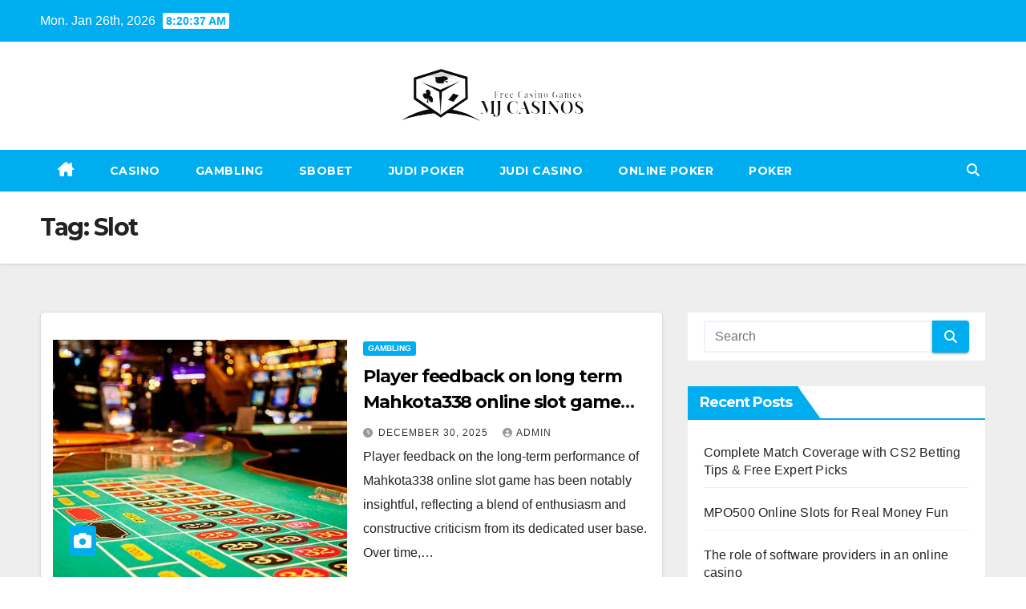

--- FILE ---
content_type: text/html; charset=UTF-8
request_url: https://mjcasinos.com/tag/slot/
body_size: 10529
content:
<!DOCTYPE html>
<html lang="en-US">
<head>
<meta charset="UTF-8">
<meta name="viewport" content="width=device-width, initial-scale=1">
<link rel="profile" href="https://gmpg.org/xfn/11">
<title>Slot &#8211; MJ Casinos</title>
<meta name='robots' content='max-image-preview:large' />
<link rel='dns-prefetch' href='//fonts.googleapis.com' />
<link rel="alternate" type="application/rss+xml" title="MJ Casinos &raquo; Feed" href="https://mjcasinos.com/feed/" />
<link rel="alternate" type="application/rss+xml" title="MJ Casinos &raquo; Slot Tag Feed" href="https://mjcasinos.com/tag/slot/feed/" />
<style id='wp-img-auto-sizes-contain-inline-css'>
img:is([sizes=auto i],[sizes^="auto," i]){contain-intrinsic-size:3000px 1500px}
/*# sourceURL=wp-img-auto-sizes-contain-inline-css */
</style>

<style id='wp-emoji-styles-inline-css'>

	img.wp-smiley, img.emoji {
		display: inline !important;
		border: none !important;
		box-shadow: none !important;
		height: 1em !important;
		width: 1em !important;
		margin: 0 0.07em !important;
		vertical-align: -0.1em !important;
		background: none !important;
		padding: 0 !important;
	}
/*# sourceURL=wp-emoji-styles-inline-css */
</style>
<link rel='stylesheet' id='wp-block-library-css' href='https://mjcasinos.com/wp-includes/css/dist/block-library/style.min.css?ver=6.9' media='all' />
<style id='global-styles-inline-css'>
:root{--wp--preset--aspect-ratio--square: 1;--wp--preset--aspect-ratio--4-3: 4/3;--wp--preset--aspect-ratio--3-4: 3/4;--wp--preset--aspect-ratio--3-2: 3/2;--wp--preset--aspect-ratio--2-3: 2/3;--wp--preset--aspect-ratio--16-9: 16/9;--wp--preset--aspect-ratio--9-16: 9/16;--wp--preset--color--black: #000000;--wp--preset--color--cyan-bluish-gray: #abb8c3;--wp--preset--color--white: #ffffff;--wp--preset--color--pale-pink: #f78da7;--wp--preset--color--vivid-red: #cf2e2e;--wp--preset--color--luminous-vivid-orange: #ff6900;--wp--preset--color--luminous-vivid-amber: #fcb900;--wp--preset--color--light-green-cyan: #7bdcb5;--wp--preset--color--vivid-green-cyan: #00d084;--wp--preset--color--pale-cyan-blue: #8ed1fc;--wp--preset--color--vivid-cyan-blue: #0693e3;--wp--preset--color--vivid-purple: #9b51e0;--wp--preset--gradient--vivid-cyan-blue-to-vivid-purple: linear-gradient(135deg,rgb(6,147,227) 0%,rgb(155,81,224) 100%);--wp--preset--gradient--light-green-cyan-to-vivid-green-cyan: linear-gradient(135deg,rgb(122,220,180) 0%,rgb(0,208,130) 100%);--wp--preset--gradient--luminous-vivid-amber-to-luminous-vivid-orange: linear-gradient(135deg,rgb(252,185,0) 0%,rgb(255,105,0) 100%);--wp--preset--gradient--luminous-vivid-orange-to-vivid-red: linear-gradient(135deg,rgb(255,105,0) 0%,rgb(207,46,46) 100%);--wp--preset--gradient--very-light-gray-to-cyan-bluish-gray: linear-gradient(135deg,rgb(238,238,238) 0%,rgb(169,184,195) 100%);--wp--preset--gradient--cool-to-warm-spectrum: linear-gradient(135deg,rgb(74,234,220) 0%,rgb(151,120,209) 20%,rgb(207,42,186) 40%,rgb(238,44,130) 60%,rgb(251,105,98) 80%,rgb(254,248,76) 100%);--wp--preset--gradient--blush-light-purple: linear-gradient(135deg,rgb(255,206,236) 0%,rgb(152,150,240) 100%);--wp--preset--gradient--blush-bordeaux: linear-gradient(135deg,rgb(254,205,165) 0%,rgb(254,45,45) 50%,rgb(107,0,62) 100%);--wp--preset--gradient--luminous-dusk: linear-gradient(135deg,rgb(255,203,112) 0%,rgb(199,81,192) 50%,rgb(65,88,208) 100%);--wp--preset--gradient--pale-ocean: linear-gradient(135deg,rgb(255,245,203) 0%,rgb(182,227,212) 50%,rgb(51,167,181) 100%);--wp--preset--gradient--electric-grass: linear-gradient(135deg,rgb(202,248,128) 0%,rgb(113,206,126) 100%);--wp--preset--gradient--midnight: linear-gradient(135deg,rgb(2,3,129) 0%,rgb(40,116,252) 100%);--wp--preset--font-size--small: 13px;--wp--preset--font-size--medium: 20px;--wp--preset--font-size--large: 36px;--wp--preset--font-size--x-large: 42px;--wp--preset--spacing--20: 0.44rem;--wp--preset--spacing--30: 0.67rem;--wp--preset--spacing--40: 1rem;--wp--preset--spacing--50: 1.5rem;--wp--preset--spacing--60: 2.25rem;--wp--preset--spacing--70: 3.38rem;--wp--preset--spacing--80: 5.06rem;--wp--preset--shadow--natural: 6px 6px 9px rgba(0, 0, 0, 0.2);--wp--preset--shadow--deep: 12px 12px 50px rgba(0, 0, 0, 0.4);--wp--preset--shadow--sharp: 6px 6px 0px rgba(0, 0, 0, 0.2);--wp--preset--shadow--outlined: 6px 6px 0px -3px rgb(255, 255, 255), 6px 6px rgb(0, 0, 0);--wp--preset--shadow--crisp: 6px 6px 0px rgb(0, 0, 0);}:root :where(.is-layout-flow) > :first-child{margin-block-start: 0;}:root :where(.is-layout-flow) > :last-child{margin-block-end: 0;}:root :where(.is-layout-flow) > *{margin-block-start: 24px;margin-block-end: 0;}:root :where(.is-layout-constrained) > :first-child{margin-block-start: 0;}:root :where(.is-layout-constrained) > :last-child{margin-block-end: 0;}:root :where(.is-layout-constrained) > *{margin-block-start: 24px;margin-block-end: 0;}:root :where(.is-layout-flex){gap: 24px;}:root :where(.is-layout-grid){gap: 24px;}body .is-layout-flex{display: flex;}.is-layout-flex{flex-wrap: wrap;align-items: center;}.is-layout-flex > :is(*, div){margin: 0;}body .is-layout-grid{display: grid;}.is-layout-grid > :is(*, div){margin: 0;}.has-black-color{color: var(--wp--preset--color--black) !important;}.has-cyan-bluish-gray-color{color: var(--wp--preset--color--cyan-bluish-gray) !important;}.has-white-color{color: var(--wp--preset--color--white) !important;}.has-pale-pink-color{color: var(--wp--preset--color--pale-pink) !important;}.has-vivid-red-color{color: var(--wp--preset--color--vivid-red) !important;}.has-luminous-vivid-orange-color{color: var(--wp--preset--color--luminous-vivid-orange) !important;}.has-luminous-vivid-amber-color{color: var(--wp--preset--color--luminous-vivid-amber) !important;}.has-light-green-cyan-color{color: var(--wp--preset--color--light-green-cyan) !important;}.has-vivid-green-cyan-color{color: var(--wp--preset--color--vivid-green-cyan) !important;}.has-pale-cyan-blue-color{color: var(--wp--preset--color--pale-cyan-blue) !important;}.has-vivid-cyan-blue-color{color: var(--wp--preset--color--vivid-cyan-blue) !important;}.has-vivid-purple-color{color: var(--wp--preset--color--vivid-purple) !important;}.has-black-background-color{background-color: var(--wp--preset--color--black) !important;}.has-cyan-bluish-gray-background-color{background-color: var(--wp--preset--color--cyan-bluish-gray) !important;}.has-white-background-color{background-color: var(--wp--preset--color--white) !important;}.has-pale-pink-background-color{background-color: var(--wp--preset--color--pale-pink) !important;}.has-vivid-red-background-color{background-color: var(--wp--preset--color--vivid-red) !important;}.has-luminous-vivid-orange-background-color{background-color: var(--wp--preset--color--luminous-vivid-orange) !important;}.has-luminous-vivid-amber-background-color{background-color: var(--wp--preset--color--luminous-vivid-amber) !important;}.has-light-green-cyan-background-color{background-color: var(--wp--preset--color--light-green-cyan) !important;}.has-vivid-green-cyan-background-color{background-color: var(--wp--preset--color--vivid-green-cyan) !important;}.has-pale-cyan-blue-background-color{background-color: var(--wp--preset--color--pale-cyan-blue) !important;}.has-vivid-cyan-blue-background-color{background-color: var(--wp--preset--color--vivid-cyan-blue) !important;}.has-vivid-purple-background-color{background-color: var(--wp--preset--color--vivid-purple) !important;}.has-black-border-color{border-color: var(--wp--preset--color--black) !important;}.has-cyan-bluish-gray-border-color{border-color: var(--wp--preset--color--cyan-bluish-gray) !important;}.has-white-border-color{border-color: var(--wp--preset--color--white) !important;}.has-pale-pink-border-color{border-color: var(--wp--preset--color--pale-pink) !important;}.has-vivid-red-border-color{border-color: var(--wp--preset--color--vivid-red) !important;}.has-luminous-vivid-orange-border-color{border-color: var(--wp--preset--color--luminous-vivid-orange) !important;}.has-luminous-vivid-amber-border-color{border-color: var(--wp--preset--color--luminous-vivid-amber) !important;}.has-light-green-cyan-border-color{border-color: var(--wp--preset--color--light-green-cyan) !important;}.has-vivid-green-cyan-border-color{border-color: var(--wp--preset--color--vivid-green-cyan) !important;}.has-pale-cyan-blue-border-color{border-color: var(--wp--preset--color--pale-cyan-blue) !important;}.has-vivid-cyan-blue-border-color{border-color: var(--wp--preset--color--vivid-cyan-blue) !important;}.has-vivid-purple-border-color{border-color: var(--wp--preset--color--vivid-purple) !important;}.has-vivid-cyan-blue-to-vivid-purple-gradient-background{background: var(--wp--preset--gradient--vivid-cyan-blue-to-vivid-purple) !important;}.has-light-green-cyan-to-vivid-green-cyan-gradient-background{background: var(--wp--preset--gradient--light-green-cyan-to-vivid-green-cyan) !important;}.has-luminous-vivid-amber-to-luminous-vivid-orange-gradient-background{background: var(--wp--preset--gradient--luminous-vivid-amber-to-luminous-vivid-orange) !important;}.has-luminous-vivid-orange-to-vivid-red-gradient-background{background: var(--wp--preset--gradient--luminous-vivid-orange-to-vivid-red) !important;}.has-very-light-gray-to-cyan-bluish-gray-gradient-background{background: var(--wp--preset--gradient--very-light-gray-to-cyan-bluish-gray) !important;}.has-cool-to-warm-spectrum-gradient-background{background: var(--wp--preset--gradient--cool-to-warm-spectrum) !important;}.has-blush-light-purple-gradient-background{background: var(--wp--preset--gradient--blush-light-purple) !important;}.has-blush-bordeaux-gradient-background{background: var(--wp--preset--gradient--blush-bordeaux) !important;}.has-luminous-dusk-gradient-background{background: var(--wp--preset--gradient--luminous-dusk) !important;}.has-pale-ocean-gradient-background{background: var(--wp--preset--gradient--pale-ocean) !important;}.has-electric-grass-gradient-background{background: var(--wp--preset--gradient--electric-grass) !important;}.has-midnight-gradient-background{background: var(--wp--preset--gradient--midnight) !important;}.has-small-font-size{font-size: var(--wp--preset--font-size--small) !important;}.has-medium-font-size{font-size: var(--wp--preset--font-size--medium) !important;}.has-large-font-size{font-size: var(--wp--preset--font-size--large) !important;}.has-x-large-font-size{font-size: var(--wp--preset--font-size--x-large) !important;}
/*# sourceURL=global-styles-inline-css */
</style>

<style id='classic-theme-styles-inline-css'>
/*! This file is auto-generated */
.wp-block-button__link{color:#fff;background-color:#32373c;border-radius:9999px;box-shadow:none;text-decoration:none;padding:calc(.667em + 2px) calc(1.333em + 2px);font-size:1.125em}.wp-block-file__button{background:#32373c;color:#fff;text-decoration:none}
/*# sourceURL=/wp-includes/css/classic-themes.min.css */
</style>
<link rel='stylesheet' id='newsup-fonts-css' href='//fonts.googleapis.com/css?family=Montserrat%3A400%2C500%2C700%2C800%7CWork%2BSans%3A300%2C400%2C500%2C600%2C700%2C800%2C900%26display%3Dswap&#038;subset=latin%2Clatin-ext' media='all' />
<link rel='stylesheet' id='bootstrap-css' href='https://mjcasinos.com/wp-content/themes/newsup/css/bootstrap.css?ver=6.9' media='all' />
<link rel='stylesheet' id='newsup-style-css' href='https://mjcasinos.com/wp-content/themes/newswiz/style.css?ver=6.9' media='all' />
<link rel='stylesheet' id='font-awesome-5-all-css' href='https://mjcasinos.com/wp-content/themes/newsup/css/font-awesome/css/all.min.css?ver=6.9' media='all' />
<link rel='stylesheet' id='font-awesome-4-shim-css' href='https://mjcasinos.com/wp-content/themes/newsup/css/font-awesome/css/v4-shims.min.css?ver=6.9' media='all' />
<link rel='stylesheet' id='owl-carousel-css' href='https://mjcasinos.com/wp-content/themes/newsup/css/owl.carousel.css?ver=6.9' media='all' />
<link rel='stylesheet' id='smartmenus-css' href='https://mjcasinos.com/wp-content/themes/newsup/css/jquery.smartmenus.bootstrap.css?ver=6.9' media='all' />
<link rel='stylesheet' id='newsup-custom-css-css' href='https://mjcasinos.com/wp-content/themes/newsup/inc/ansar/customize/css/customizer.css?ver=1.0' media='all' />
<link rel='stylesheet' id='newsup-style-parent-css' href='https://mjcasinos.com/wp-content/themes/newsup/style.css?ver=6.9' media='all' />
<link rel='stylesheet' id='newswiz-style-css' href='https://mjcasinos.com/wp-content/themes/newswiz/style.css?ver=1.0' media='all' />
<link rel='stylesheet' id='newswiz-default-css-css' href='https://mjcasinos.com/wp-content/themes/newswiz/css/colors/default.css?ver=6.9' media='all' />
<script src="https://mjcasinos.com/wp-includes/js/jquery/jquery.min.js?ver=3.7.1" id="jquery-core-js"></script>
<script src="https://mjcasinos.com/wp-includes/js/jquery/jquery-migrate.min.js?ver=3.4.1" id="jquery-migrate-js"></script>
<script src="https://mjcasinos.com/wp-content/themes/newsup/js/navigation.js?ver=6.9" id="newsup-navigation-js"></script>
<script src="https://mjcasinos.com/wp-content/themes/newsup/js/bootstrap.js?ver=6.9" id="bootstrap-js"></script>
<script src="https://mjcasinos.com/wp-content/themes/newsup/js/owl.carousel.min.js?ver=6.9" id="owl-carousel-min-js"></script>
<script src="https://mjcasinos.com/wp-content/themes/newsup/js/jquery.smartmenus.js?ver=6.9" id="smartmenus-js-js"></script>
<script src="https://mjcasinos.com/wp-content/themes/newsup/js/jquery.smartmenus.bootstrap.js?ver=6.9" id="bootstrap-smartmenus-js-js"></script>
<script src="https://mjcasinos.com/wp-content/themes/newsup/js/jquery.marquee.js?ver=6.9" id="newsup-marquee-js-js"></script>
<script src="https://mjcasinos.com/wp-content/themes/newsup/js/main.js?ver=6.9" id="newsup-main-js-js"></script>
<link rel="https://api.w.org/" href="https://mjcasinos.com/wp-json/" /><link rel="alternate" title="JSON" type="application/json" href="https://mjcasinos.com/wp-json/wp/v2/tags/120" /><link rel="EditURI" type="application/rsd+xml" title="RSD" href="https://mjcasinos.com/xmlrpc.php?rsd" />
<meta name="generator" content="WordPress 6.9" />
 
<style type="text/css" id="custom-background-css">
    .wrapper { background-color: #eee; }
</style>
    <style type="text/css">
            .site-title,
        .site-description {
            position: absolute;
            clip: rect(1px, 1px, 1px, 1px);
        }
        </style>
    <link rel="icon" href="https://mjcasinos.com/wp-content/uploads/2023/04/cropped-Free_Casino_Games-removebg-preview-32x32.png" sizes="32x32" />
<link rel="icon" href="https://mjcasinos.com/wp-content/uploads/2023/04/cropped-Free_Casino_Games-removebg-preview-192x192.png" sizes="192x192" />
<link rel="apple-touch-icon" href="https://mjcasinos.com/wp-content/uploads/2023/04/cropped-Free_Casino_Games-removebg-preview-180x180.png" />
<meta name="msapplication-TileImage" content="https://mjcasinos.com/wp-content/uploads/2023/04/cropped-Free_Casino_Games-removebg-preview-270x270.png" />
</head>
<body class="archive tag tag-slot tag-120 wp-custom-logo wp-embed-responsive wp-theme-newsup wp-child-theme-newswiz hfeed ta-hide-date-author-in-list" >
<div id="page" class="site">
<a class="skip-link screen-reader-text" href="#content">
Skip to content</a>
    <div class="wrapper" id="custom-background-css">
        <header class="mg-headwidget">
            <!--==================== TOP BAR ====================-->

            <div class="mg-head-detail hidden-xs">
    <div class="container-fluid">
        <div class="row align-items-center">
            <div class="col-md-6 col-xs-12">
                <ul class="info-left">
                                <li>Mon. Jan 26th, 2026                 <span  id="time" class="time"></span>
                        </li>
                        </ul>
            </div>
            <div class="col-md-6 col-xs-12">
                <ul class="mg-social info-right">
                                    </ul>
            </div>
        </div>
    </div>
</div>
            <div class="clearfix"></div>
                        <div class="mg-nav-widget-area-back" style='background-image: url("https://mjcasinos.com/wp-content/themes/newswiz/images/head-back.jpg" );'>
                        <div class="overlay">
              <div class="inner"  style="background-color:#fff;" > 
                <div class="container-fluid">
                    <div class="mg-nav-widget-area">
                        <div class="row align-items-center">
                            <div class="col-12 text-center">
                                <div class="navbar-header">
                                <a href="https://mjcasinos.com/" class="navbar-brand" rel="home"><img width="242" height="85" src="https://mjcasinos.com/wp-content/uploads/2023/04/Free_Casino_Games-removebg-preview.png" class="custom-logo" alt="MJ Casinos" decoding="async" /></a>                                </div>
                            </div>
                           
                        </div>
                    </div>
                </div>
              </div>
              </div>
          </div>
    <div class="mg-menu-full">
      <nav class="navbar navbar-expand-lg navbar-wp">
        <div class="container-fluid flex-row">
          <!-- Right nav -->
                    <div class="m-header d-flex d-lg-none .d-md-block pl-3 ml-auto my-2 my-lg-0 position-relative align-items-center">
                                                <a class="mobilehomebtn" href="https://mjcasinos.com"><span class="fas fa-home"></span></a>
                        <!-- navbar-toggle -->
                        
                        <!-- /navbar-toggle -->
                                                <div class="dropdown ml-auto show mg-search-box pr-2">
                            <a class="dropdown-toggle msearch ml-auto" href="#" role="button" id="dropdownMenuLink" data-toggle="dropdown" aria-haspopup="true" aria-expanded="false">
                               <i class="fas fa-search"></i>
                            </a>

                            <div class="dropdown-menu searchinner" aria-labelledby="dropdownMenuLink">
                        <form role="search" method="get" id="searchform" action="https://mjcasinos.com/">
  <div class="input-group">
    <input type="search" class="form-control" placeholder="Search" value="" name="s" />
    <span class="input-group-btn btn-default">
    <button type="submit" class="btn"> <i class="fas fa-search"></i> </button>
    </span> </div>
</form>                      </div>
                        </div>
                      
                      <button class="navbar-toggler ml-auto" type="button" data-toggle="collapse" data-target="#navbar-wp" aria-controls="navbarSupportedContent" aria-expanded="false" aria-label="Toggle navigation">
                          <i class="fas fa-bars"></i>
                        </button>
                        
                    </div>
                    <!-- /Right nav -->
         
          
                  <div class="collapse navbar-collapse" id="navbar-wp">
                    <div class="d-md-block">
                  <ul id="menu-main-menu" class="nav navbar-nav mr-auto"><li class="active home"><a class="homebtn" href="https://mjcasinos.com"><span class='fa-solid fa-house-chimney'></span></a></li><li id="menu-item-993" class="menu-item menu-item-type-taxonomy menu-item-object-category menu-item-993"><a class="nav-link" title="Casino" href="https://mjcasinos.com/category/casino/">Casino</a></li>
<li id="menu-item-994" class="menu-item menu-item-type-taxonomy menu-item-object-category menu-item-994"><a class="nav-link" title="Gambling" href="https://mjcasinos.com/category/gambling/">Gambling</a></li>
<li id="menu-item-995" class="menu-item menu-item-type-taxonomy menu-item-object-category menu-item-995"><a class="nav-link" title="Sbobet" href="https://mjcasinos.com/category/sbobet/">Sbobet</a></li>
<li id="menu-item-996" class="menu-item menu-item-type-taxonomy menu-item-object-category menu-item-996"><a class="nav-link" title="Judi Poker" href="https://mjcasinos.com/category/judi-poker/">Judi Poker</a></li>
<li id="menu-item-997" class="menu-item menu-item-type-taxonomy menu-item-object-category menu-item-997"><a class="nav-link" title="Judi Casino" href="https://mjcasinos.com/category/judi-casino/">Judi Casino</a></li>
<li id="menu-item-998" class="menu-item menu-item-type-taxonomy menu-item-object-category menu-item-998"><a class="nav-link" title="Online Poker" href="https://mjcasinos.com/category/online-poker/">Online Poker</a></li>
<li id="menu-item-999" class="menu-item menu-item-type-taxonomy menu-item-object-category menu-item-999"><a class="nav-link" title="Poker" href="https://mjcasinos.com/category/poker/">Poker</a></li>
</ul>                </div>    
                  </div>
                    <!-- Right nav -->
                    <div class="d-none d-lg-block ml-auto my-2 my-lg-0 position-relative align-items-center">
                        
                       
                        
                        <!-- /navbar-toggle -->
                                                <div class="dropdown show mg-search-box pr-2">
                            <a class="dropdown-toggle msearch ml-auto" href="#" role="button" id="dropdownMenuLink" data-toggle="dropdown" aria-haspopup="true" aria-expanded="false">
                               <i class="fas fa-search"></i>
                            </a>

                            <div class="dropdown-menu searchinner" aria-labelledby="dropdownMenuLink">
                        <form role="search" method="get" id="searchform" action="https://mjcasinos.com/">
  <div class="input-group">
    <input type="search" class="form-control" placeholder="Search" value="" name="s" />
    <span class="input-group-btn btn-default">
    <button type="submit" class="btn"> <i class="fas fa-search"></i> </button>
    </span> </div>
</form>                      </div>
                        </div>
                                              
                    </div>
                    <!-- /Right nav -->
          </div>
      </nav> <!-- /Navigation -->
    </div>
</header>
<div class="clearfix"></div>
 <!--==================== Newsup breadcrumb section ====================-->
<div class="mg-breadcrumb-section" style='background: url("https://mjcasinos.com/wp-content/themes/newswiz/images/head-back.jpg" ) repeat scroll center 0 #143745;'>
   <div class="overlay">       <div class="container-fluid">
        <div class="row">
          <div class="col-md-12 col-sm-12">
            <div class="mg-breadcrumb-title">
              <h1 class="title">Tag: <span>Slot</span></h1>            </div>
          </div>
        </div>
      </div>
   </div> </div>
<div class="clearfix"></div><!--container-->
    <div id="content" class="container-fluid archive-class">
        <!--row-->
            <div class="row">
                                    <div class="col-md-8">
                <!-- mg-posts-sec mg-posts-modul-6 -->
<div class="mg-posts-sec mg-posts-modul-6">
    <!-- mg-posts-sec-inner -->
    <div class="mg-posts-sec-inner">
                    <article id="post-1528" class="d-md-flex mg-posts-sec-post align-items-center post-1528 post type-post status-publish format-standard has-post-thumbnail hentry category-gambling tag-slot">
                        <div class="col-12 col-md-6">
            <div class="mg-post-thumb back-img md" style="background-image: url('https://mjcasinos.com/wp-content/uploads/2025/12/1-2.jpg');">
                <span class="post-form"><i class="fas fa-camera"></i></span>                <a class="link-div" href="https://mjcasinos.com/player-feedback-on-long-term-mahkota338-online-slot-game-performance/"></a>
            </div> 
        </div>
                        <div class="mg-sec-top-post py-3 col">
                    <div class="mg-blog-category"><a class="newsup-categories category-color-1" href="https://mjcasinos.com/category/gambling/" alt="View all posts in Gambling"> 
                                 Gambling
                             </a></div> 
                    <h4 class="entry-title title"><a href="https://mjcasinos.com/player-feedback-on-long-term-mahkota338-online-slot-game-performance/">Player feedback on long term Mahkota338 online slot game performance</a></h4>
                            <div class="mg-blog-meta"> 
                    <span class="mg-blog-date"><i class="fas fa-clock"></i>
            <a href="https://mjcasinos.com/2025/12/">
                December 30, 2025            </a>
        </span>
            <a class="auth" href="https://mjcasinos.com/author/admin/">
            <i class="fas fa-user-circle"></i>admin        </a>
            </div> 
                        <div class="mg-content">
                        <p>Player feedback on the long-term performance of Mahkota338 online slot game has been notably insightful, reflecting a blend of enthusiasm and constructive criticism from its dedicated user base. Over time,&hellip;</p>
                    </div>
                </div>
            </article>
                    <article id="post-1520" class="d-md-flex mg-posts-sec-post align-items-center post-1520 post type-post status-publish format-standard has-post-thumbnail hentry category-gambling tag-slot">
                        <div class="col-12 col-md-6">
            <div class="mg-post-thumb back-img md" style="background-image: url('https://mjcasinos.com/wp-content/uploads/2025/12/1-22.jpg');">
                <span class="post-form"><i class="fas fa-camera"></i></span>                <a class="link-div" href="https://mjcasinos.com/gacor-slot-game-trends-among-online-players/"></a>
            </div> 
        </div>
                        <div class="mg-sec-top-post py-3 col">
                    <div class="mg-blog-category"><a class="newsup-categories category-color-1" href="https://mjcasinos.com/category/gambling/" alt="View all posts in Gambling"> 
                                 Gambling
                             </a></div> 
                    <h4 class="entry-title title"><a href="https://mjcasinos.com/gacor-slot-game-trends-among-online-players/">Gacor Slot Game Trends Among Online Players</a></h4>
                            <div class="mg-blog-meta"> 
                    <span class="mg-blog-date"><i class="fas fa-clock"></i>
            <a href="https://mjcasinos.com/2025/12/">
                December 13, 2025            </a>
        </span>
            <a class="auth" href="https://mjcasinos.com/author/admin/">
            <i class="fas fa-user-circle"></i>admin        </a>
            </div> 
                        <div class="mg-content">
                        <p>The world of online gaming has witnessed a remarkable surge in popularity, and among the various genres, slot games continue to captivate players with their simplicity and potential for big&hellip;</p>
                    </div>
                </div>
            </article>
                    <article id="post-1463" class="d-md-flex mg-posts-sec-post align-items-center post-1463 post type-post status-publish format-standard has-post-thumbnail hentry category-gambling tag-slot">
                        <div class="col-12 col-md-6">
            <div class="mg-post-thumb back-img md" style="background-image: url('https://mjcasinos.com/wp-content/uploads/2025/07/2-98.jpg');">
                <span class="post-form"><i class="fas fa-camera"></i></span>                <a class="link-div" href="https://mjcasinos.com/miliarslot77-online-slot-gambling-easy-to-join-hard-to-quit/"></a>
            </div> 
        </div>
                        <div class="mg-sec-top-post py-3 col">
                    <div class="mg-blog-category"><a class="newsup-categories category-color-1" href="https://mjcasinos.com/category/gambling/" alt="View all posts in Gambling"> 
                                 Gambling
                             </a></div> 
                    <h4 class="entry-title title"><a href="https://mjcasinos.com/miliarslot77-online-slot-gambling-easy-to-join-hard-to-quit/">Miliarslot77 Online Slot Gambling: Easy to Join, Hard to Quit</a></h4>
                            <div class="mg-blog-meta"> 
                    <span class="mg-blog-date"><i class="fas fa-clock"></i>
            <a href="https://mjcasinos.com/2025/07/">
                July 18, 2025            </a>
        </span>
            <a class="auth" href="https://mjcasinos.com/author/admin/">
            <i class="fas fa-user-circle"></i>admin        </a>
            </div> 
                        <div class="mg-content">
                        <p>Miliarslot77 is an online slot gambling platform that has taken the internet by storm. A haven for gamblers and thrill-seekers, this platform offers a unique blend of entertainment and potential&hellip;</p>
                    </div>
                </div>
            </article>
                    <article id="post-1418" class="d-md-flex mg-posts-sec-post align-items-center post-1418 post type-post status-publish format-standard has-post-thumbnail hentry category-gambling tag-slot">
                        <div class="col-12 col-md-6">
            <div class="mg-post-thumb back-img md" style="background-image: url('https://mjcasinos.com/wp-content/uploads/2025/02/1-65.jpg');">
                <span class="post-form"><i class="fas fa-camera"></i></span>                <a class="link-div" href="https://mjcasinos.com/rajabonanza88-com-casino-your-gateway-to-non-stop-betting-action/"></a>
            </div> 
        </div>
                        <div class="mg-sec-top-post py-3 col">
                    <div class="mg-blog-category"><a class="newsup-categories category-color-1" href="https://mjcasinos.com/category/gambling/" alt="View all posts in Gambling"> 
                                 Gambling
                             </a></div> 
                    <h4 class="entry-title title"><a href="https://mjcasinos.com/rajabonanza88-com-casino-your-gateway-to-non-stop-betting-action/">Rajabonanza88.com Casino: Your Gateway To Non-Stop Betting Action</a></h4>
                            <div class="mg-blog-meta"> 
                    <span class="mg-blog-date"><i class="fas fa-clock"></i>
            <a href="https://mjcasinos.com/2025/02/">
                February 10, 2025            </a>
        </span>
            <a class="auth" href="https://mjcasinos.com/author/admin/">
            <i class="fas fa-user-circle"></i>admin        </a>
            </div> 
                        <div class="mg-content">
                        <p>Rajabonanza88.com Casino is the ultimate destination for those who seek thrilling, non-stop betting action. This online casino platform offers an array of exciting games and betting options that cater to&hellip;</p>
                    </div>
                </div>
            </article>
                    <article id="post-1400" class="d-md-flex mg-posts-sec-post align-items-center post-1400 post type-post status-publish format-standard has-post-thumbnail hentry category-gambling tag-slot">
                        <div class="col-12 col-md-6">
            <div class="mg-post-thumb back-img md" style="background-image: url('https://mjcasinos.com/wp-content/uploads/2024/12/1-13.jpg');">
                <span class="post-form"><i class="fas fa-camera"></i></span>                <a class="link-div" href="https://mjcasinos.com/unleash-the-jackpot-potential-with-miliarmpo-slot-mpo/"></a>
            </div> 
        </div>
                        <div class="mg-sec-top-post py-3 col">
                    <div class="mg-blog-category"><a class="newsup-categories category-color-1" href="https://mjcasinos.com/category/gambling/" alt="View all posts in Gambling"> 
                                 Gambling
                             </a></div> 
                    <h4 class="entry-title title"><a href="https://mjcasinos.com/unleash-the-jackpot-potential-with-miliarmpo-slot-mpo/">Unleash the Jackpot Potential with Miliarmpo Slot MPO</a></h4>
                            <div class="mg-blog-meta"> 
                    <span class="mg-blog-date"><i class="fas fa-clock"></i>
            <a href="https://mjcasinos.com/2024/12/">
                December 26, 2024            </a>
        </span>
            <a class="auth" href="https://mjcasinos.com/author/admin/">
            <i class="fas fa-user-circle"></i>admin        </a>
            </div> 
                        <div class="mg-content">
                        <p>Miliarmpo Slot MPO is a popular online slot game that offers its players an opportunity to win big. It has gained significant attention among gaming enthusiasts due to its exciting&hellip;</p>
                    </div>
                </div>
            </article>
                    <article id="post-1357" class="d-md-flex mg-posts-sec-post align-items-center post-1357 post type-post status-publish format-standard has-post-thumbnail hentry category-gambling tag-slot">
                        <div class="col-12 col-md-6">
            <div class="mg-post-thumb back-img md" style="background-image: url('https://mjcasinos.com/wp-content/uploads/2024/09/casino-63.jpg');">
                <span class="post-form"><i class="fas fa-camera"></i></span>                <a class="link-div" href="https://mjcasinos.com/the-psychology-of-rajabonanza88-online-slot-gambling-how-to-play-smart/"></a>
            </div> 
        </div>
                        <div class="mg-sec-top-post py-3 col">
                    <div class="mg-blog-category"><a class="newsup-categories category-color-1" href="https://mjcasinos.com/category/gambling/" alt="View all posts in Gambling"> 
                                 Gambling
                             </a></div> 
                    <h4 class="entry-title title"><a href="https://mjcasinos.com/the-psychology-of-rajabonanza88-online-slot-gambling-how-to-play-smart/">The Psychology of Rajabonanza88 Online Slot Gambling: How to Play Smart</a></h4>
                            <div class="mg-blog-meta"> 
                    <span class="mg-blog-date"><i class="fas fa-clock"></i>
            <a href="https://mjcasinos.com/2024/09/">
                September 16, 2024            </a>
        </span>
            <a class="auth" href="https://mjcasinos.com/author/admin/">
            <i class="fas fa-user-circle"></i>admin        </a>
            </div> 
                        <div class="mg-content">
                        <p>Rajabonanza88 is an online slot gambling platform that offers a wide range of games for players to enjoy. With its user-friendly interface and exciting gameplay, it has become a popular&hellip;</p>
                    </div>
                </div>
            </article>
                    <article id="post-1339" class="d-md-flex mg-posts-sec-post align-items-center post-1339 post type-post status-publish format-standard has-post-thumbnail hentry category-gambling tag-slot">
                        <div class="col-12 col-md-6">
            <div class="mg-post-thumb back-img md" style="background-image: url('https://mjcasinos.com/wp-content/uploads/2024/08/1-61.jpg');">
                <span class="post-form"><i class="fas fa-camera"></i></span>                <a class="link-div" href="https://mjcasinos.com/maximizing-fun-and-wins-toto368-online-lottery-games-tips-and-tricks/"></a>
            </div> 
        </div>
                        <div class="mg-sec-top-post py-3 col">
                    <div class="mg-blog-category"><a class="newsup-categories category-color-1" href="https://mjcasinos.com/category/gambling/" alt="View all posts in Gambling"> 
                                 Gambling
                             </a></div> 
                    <h4 class="entry-title title"><a href="https://mjcasinos.com/maximizing-fun-and-wins-toto368-online-lottery-games-tips-and-tricks/">Maximizing Fun and Wins: Toto368 Online Lottery Games Tips and Tricks</a></h4>
                            <div class="mg-blog-meta"> 
                    <span class="mg-blog-date"><i class="fas fa-clock"></i>
            <a href="https://mjcasinos.com/2024/08/">
                August 29, 2024            </a>
        </span>
            <a class="auth" href="https://mjcasinos.com/author/admin/">
            <i class="fas fa-user-circle"></i>admin        </a>
            </div> 
                        <div class="mg-content">
                        <p>Are you a fan of online lottery games? Do you enjoy the thrill of trying your luck and potentially winning big prizes? If so, then Toto368 is the perfect platform&hellip;</p>
                    </div>
                </div>
            </article>
                    <article id="post-1333" class="d-md-flex mg-posts-sec-post align-items-center post-1333 post type-post status-publish format-standard has-post-thumbnail hentry category-gambling tag-slot">
                        <div class="col-12 col-md-6">
            <div class="mg-post-thumb back-img md" style="background-image: url('https://mjcasinos.com/wp-content/uploads/2024/08/1-188.jpg');">
                <span class="post-form"><i class="fas fa-camera"></i></span>                <a class="link-div" href="https://mjcasinos.com/the-power-of-play-gacor368-slot-game-for-endless-entertainment/"></a>
            </div> 
        </div>
                        <div class="mg-sec-top-post py-3 col">
                    <div class="mg-blog-category"><a class="newsup-categories category-color-1" href="https://mjcasinos.com/category/gambling/" alt="View all posts in Gambling"> 
                                 Gambling
                             </a></div> 
                    <h4 class="entry-title title"><a href="https://mjcasinos.com/the-power-of-play-gacor368-slot-game-for-endless-entertainment/">The Power of Play: Gacor368 Slot Game for Endless Entertainment</a></h4>
                            <div class="mg-blog-meta"> 
                    <span class="mg-blog-date"><i class="fas fa-clock"></i>
            <a href="https://mjcasinos.com/2024/08/">
                August 25, 2024            </a>
        </span>
            <a class="auth" href="https://mjcasinos.com/author/admin/">
            <i class="fas fa-user-circle"></i>admin        </a>
            </div> 
                        <div class="mg-content">
                        <p>Are you looking for a fun and exciting way to pass the time? Look no further than Gacor368 Slot Game! This online slot game offers endless entertainment and excitement for&hellip;</p>
                    </div>
                </div>
            </article>
                    <article id="post-1330" class="d-md-flex mg-posts-sec-post align-items-center post-1330 post type-post status-publish format-standard has-post-thumbnail hentry category-gambling tag-slot">
                        <div class="col-12 col-md-6">
            <div class="mg-post-thumb back-img md" style="background-image: url('https://mjcasinos.com/wp-content/uploads/2024/08/1-68.jpg');">
                <span class="post-form"><i class="fas fa-camera"></i></span>                <a class="link-div" href="https://mjcasinos.com/unleashing-the-power-of-slot-online-gacor-proven-techniques-for-success/"></a>
            </div> 
        </div>
                        <div class="mg-sec-top-post py-3 col">
                    <div class="mg-blog-category"><a class="newsup-categories category-color-1" href="https://mjcasinos.com/category/gambling/" alt="View all posts in Gambling"> 
                                 Gambling
                             </a></div> 
                    <h4 class="entry-title title"><a href="https://mjcasinos.com/unleashing-the-power-of-slot-online-gacor-proven-techniques-for-success/">Unleashing the Power of Slot Online Gacor: Proven Techniques for Success</a></h4>
                            <div class="mg-blog-meta"> 
                    <span class="mg-blog-date"><i class="fas fa-clock"></i>
            <a href="https://mjcasinos.com/2024/08/">
                August 19, 2024            </a>
        </span>
            <a class="auth" href="https://mjcasinos.com/author/admin/">
            <i class="fas fa-user-circle"></i>admin        </a>
            </div> 
                        <div class="mg-content">
                        <p>Slot online gacor is a popular form of entertainment that has been gaining traction in recent years. With the rise of online casinos, more and more people are turning to&hellip;</p>
                    </div>
                </div>
            </article>
                    <article id="post-1295" class="d-md-flex mg-posts-sec-post align-items-center post-1295 post type-post status-publish format-standard has-post-thumbnail hentry category-gambling tag-slot">
                        <div class="col-12 col-md-6">
            <div class="mg-post-thumb back-img md" style="background-image: url('https://mjcasinos.com/wp-content/uploads/2024/06/ia_100000003996.jpg');">
                <span class="post-form"><i class="fas fa-camera"></i></span>                <a class="link-div" href="https://mjcasinos.com/the-ultimate-guide-to-senangmpo77-slot-gambling/"></a>
            </div> 
        </div>
                        <div class="mg-sec-top-post py-3 col">
                    <div class="mg-blog-category"><a class="newsup-categories category-color-1" href="https://mjcasinos.com/category/gambling/" alt="View all posts in Gambling"> 
                                 Gambling
                             </a></div> 
                    <h4 class="entry-title title"><a href="https://mjcasinos.com/the-ultimate-guide-to-senangmpo77-slot-gambling/">The Ultimate Guide to Senangmpo77 Slot Gambling</a></h4>
                            <div class="mg-blog-meta"> 
                    <span class="mg-blog-date"><i class="fas fa-clock"></i>
            <a href="https://mjcasinos.com/2024/06/">
                June 20, 2024            </a>
        </span>
            <a class="auth" href="https://mjcasinos.com/author/admin/">
            <i class="fas fa-user-circle"></i>admin        </a>
            </div> 
                        <div class="mg-content">
                        <p>Senangmpo77 is a popular online gambling platform that offers a wide variety of slot games for players to enjoy. With its user-friendly interface and exciting gameplay, Senangmpo77 has become a&hellip;</p>
                    </div>
                </div>
            </article>
            
        <div class="col-md-12 text-center d-flex justify-content-center">
            
	<nav class="navigation pagination" aria-label="Posts pagination">
		<h2 class="screen-reader-text">Posts pagination</h2>
		<div class="nav-links"><span aria-current="page" class="page-numbers current">1</span>
<a class="page-numbers" href="https://mjcasinos.com/tag/slot/page/2/">2</a>
<span class="page-numbers dots">&hellip;</span>
<a class="page-numbers" href="https://mjcasinos.com/tag/slot/page/4/">4</a>
<a class="next page-numbers" href="https://mjcasinos.com/tag/slot/page/2/"><i class="fa fa-angle-right"></i></a></div>
	</nav>                            
        </div>
            </div>
    <!-- // mg-posts-sec-inner -->
</div>
<!-- // mg-posts-sec block_6 -->             </div>
                            <aside class="col-md-4 sidebar-sticky">
                
<aside id="secondary" class="widget-area" role="complementary">
	<div id="sidebar-right" class="mg-sidebar">
		<div id="search-2" class="mg-widget widget_search"><form role="search" method="get" id="searchform" action="https://mjcasinos.com/">
  <div class="input-group">
    <input type="search" class="form-control" placeholder="Search" value="" name="s" />
    <span class="input-group-btn btn-default">
    <button type="submit" class="btn"> <i class="fas fa-search"></i> </button>
    </span> </div>
</form></div>
		<div id="recent-posts-2" class="mg-widget widget_recent_entries">
		<div class="mg-wid-title"><h6 class="wtitle">Recent Posts</h6></div>
		<ul>
											<li>
					<a href="https://mjcasinos.com/complete-match-coverage-with-cs2-betting-tips-free-expert-picks/">Complete Match Coverage with CS2 Betting Tips &#038; Free Expert Picks</a>
									</li>
											<li>
					<a href="https://mjcasinos.com/mpo500-online-slots-for-real-money-fun/">MPO500 Online Slots for Real Money Fun</a>
									</li>
											<li>
					<a href="https://mjcasinos.com/the-role-of-software-providers-in-an-online-casino/">The role of software providers in an online casino</a>
									</li>
											<li>
					<a href="https://mjcasinos.com/player-feedback-on-long-term-mahkota338-online-slot-game-performance/">Player feedback on long term Mahkota338 online slot game performance</a>
									</li>
											<li>
					<a href="https://mjcasinos.com/gacor-slot-game-trends-among-online-players/">Gacor Slot Game Trends Among Online Players</a>
									</li>
					</ul>

		</div><div id="nav_menu-2" class="mg-widget widget_nav_menu"><div class="mg-wid-title"><h6 class="wtitle">Categories</h6></div><div class="menu-main-menu-container"><ul id="menu-main-menu-1" class="menu"><li class="menu-item menu-item-type-taxonomy menu-item-object-category menu-item-993"><a href="https://mjcasinos.com/category/casino/">Casino</a></li>
<li class="menu-item menu-item-type-taxonomy menu-item-object-category menu-item-994"><a href="https://mjcasinos.com/category/gambling/">Gambling</a></li>
<li class="menu-item menu-item-type-taxonomy menu-item-object-category menu-item-995"><a href="https://mjcasinos.com/category/sbobet/">Sbobet</a></li>
<li class="menu-item menu-item-type-taxonomy menu-item-object-category menu-item-996"><a href="https://mjcasinos.com/category/judi-poker/">Judi Poker</a></li>
<li class="menu-item menu-item-type-taxonomy menu-item-object-category menu-item-997"><a href="https://mjcasinos.com/category/judi-casino/">Judi Casino</a></li>
<li class="menu-item menu-item-type-taxonomy menu-item-object-category menu-item-998"><a href="https://mjcasinos.com/category/online-poker/">Online Poker</a></li>
<li class="menu-item menu-item-type-taxonomy menu-item-object-category menu-item-999"><a href="https://mjcasinos.com/category/poker/">Poker</a></li>
</ul></div></div>	</div>
</aside><!-- #secondary -->
            </aside>
                    </div>
        <!--/row-->
    </div>
<!--container-->
  <div class="container-fluid mr-bot40 mg-posts-sec-inner">
        <div class="missed-inner">
        <div class="row">
                        <div class="col-md-12">
                <div class="mg-sec-title">
                    <!-- mg-sec-title -->
                    <h4>You missed</h4>
                </div>
            </div>
                            <!--col-md-3-->
                <div class="col-md-3 col-sm-6 pulse animated">
               <div class="mg-blog-post-3 minh back-img" 
                                                        style="background-image: url('https://mjcasinos.com/wp-content/uploads/2026/01/1-10.jpg');" >
                            <a class="link-div" href="https://mjcasinos.com/complete-match-coverage-with-cs2-betting-tips-free-expert-picks/"></a>
                    <div class="mg-blog-inner">
                      <div class="mg-blog-category">
                      <div class="mg-blog-category"><a class="newsup-categories category-color-1" href="https://mjcasinos.com/category/betting/" alt="View all posts in Betting"> 
                                 Betting
                             </a></div>                      </div>
                      <h4 class="title"> <a href="https://mjcasinos.com/complete-match-coverage-with-cs2-betting-tips-free-expert-picks/" title="Permalink to: Complete Match Coverage with CS2 Betting Tips &#038; Free Expert Picks"> Complete Match Coverage with CS2 Betting Tips &#038; Free Expert Picks</a> </h4>
                              <div class="mg-blog-meta"> 
                    <span class="mg-blog-date"><i class="fas fa-clock"></i>
            <a href="https://mjcasinos.com/2026/01/">
                January 23, 2026            </a>
        </span>
            <a class="auth" href="https://mjcasinos.com/author/admin/">
            <i class="fas fa-user-circle"></i>admin        </a>
            </div> 
                        </div>
                </div>
            </div>
            <!--/col-md-3-->
                         <!--col-md-3-->
                <div class="col-md-3 col-sm-6 pulse animated">
               <div class="mg-blog-post-3 minh back-img" 
                                                        style="background-image: url('https://mjcasinos.com/wp-content/uploads/2026/01/1-43.jpg');" >
                            <a class="link-div" href="https://mjcasinos.com/mpo500-online-slots-for-real-money-fun/"></a>
                    <div class="mg-blog-inner">
                      <div class="mg-blog-category">
                      <div class="mg-blog-category"><a class="newsup-categories category-color-1" href="https://mjcasinos.com/category/slot/" alt="View all posts in Slot"> 
                                 Slot
                             </a></div>                      </div>
                      <h4 class="title"> <a href="https://mjcasinos.com/mpo500-online-slots-for-real-money-fun/" title="Permalink to: MPO500 Online Slots for Real Money Fun"> MPO500 Online Slots for Real Money Fun</a> </h4>
                              <div class="mg-blog-meta"> 
                    <span class="mg-blog-date"><i class="fas fa-clock"></i>
            <a href="https://mjcasinos.com/2026/01/">
                January 4, 2026            </a>
        </span>
            <a class="auth" href="https://mjcasinos.com/author/admin/">
            <i class="fas fa-user-circle"></i>admin        </a>
            </div> 
                        </div>
                </div>
            </div>
            <!--/col-md-3-->
                         <!--col-md-3-->
                <div class="col-md-3 col-sm-6 pulse animated">
               <div class="mg-blog-post-3 minh back-img" 
                                                        style="background-image: url('https://mjcasinos.com/wp-content/uploads/2025/12/1-22-1.jpg');" >
                            <a class="link-div" href="https://mjcasinos.com/the-role-of-software-providers-in-an-online-casino/"></a>
                    <div class="mg-blog-inner">
                      <div class="mg-blog-category">
                      <div class="mg-blog-category"><a class="newsup-categories category-color-1" href="https://mjcasinos.com/category/gambling/" alt="View all posts in Gambling"> 
                                 Gambling
                             </a></div>                      </div>
                      <h4 class="title"> <a href="https://mjcasinos.com/the-role-of-software-providers-in-an-online-casino/" title="Permalink to: The role of software providers in an online casino"> The role of software providers in an online casino</a> </h4>
                              <div class="mg-blog-meta"> 
                    <span class="mg-blog-date"><i class="fas fa-clock"></i>
            <a href="https://mjcasinos.com/2025/12/">
                December 30, 2025            </a>
        </span>
            <a class="auth" href="https://mjcasinos.com/author/admin/">
            <i class="fas fa-user-circle"></i>admin        </a>
            </div> 
                        </div>
                </div>
            </div>
            <!--/col-md-3-->
                         <!--col-md-3-->
                <div class="col-md-3 col-sm-6 pulse animated">
               <div class="mg-blog-post-3 minh back-img" 
                                                        style="background-image: url('https://mjcasinos.com/wp-content/uploads/2025/12/1-2.jpg');" >
                            <a class="link-div" href="https://mjcasinos.com/player-feedback-on-long-term-mahkota338-online-slot-game-performance/"></a>
                    <div class="mg-blog-inner">
                      <div class="mg-blog-category">
                      <div class="mg-blog-category"><a class="newsup-categories category-color-1" href="https://mjcasinos.com/category/gambling/" alt="View all posts in Gambling"> 
                                 Gambling
                             </a></div>                      </div>
                      <h4 class="title"> <a href="https://mjcasinos.com/player-feedback-on-long-term-mahkota338-online-slot-game-performance/" title="Permalink to: Player feedback on long term Mahkota338 online slot game performance"> Player feedback on long term Mahkota338 online slot game performance</a> </h4>
                              <div class="mg-blog-meta"> 
                    <span class="mg-blog-date"><i class="fas fa-clock"></i>
            <a href="https://mjcasinos.com/2025/12/">
                December 30, 2025            </a>
        </span>
            <a class="auth" href="https://mjcasinos.com/author/admin/">
            <i class="fas fa-user-circle"></i>admin        </a>
            </div> 
                        </div>
                </div>
            </div>
            <!--/col-md-3-->
                     

                </div>
            </div>
        </div>
<!--==================== FOOTER AREA ====================-->
        <footer> 
            <div class="overlay" style="background-color: ;">
                <!--Start mg-footer-widget-area-->
                                 <!--End mg-footer-widget-area-->
                <!--Start mg-footer-widget-area-->
                <div class="mg-footer-bottom-area">
                    <div class="container-fluid">
                        <div class="divide-line"></div>
                        <div class="row align-items-center">
                            <!--col-md-4-->
                            <div class="col-md-6">
                               <a href="https://mjcasinos.com/" class="navbar-brand" rel="home"><img width="242" height="85" src="https://mjcasinos.com/wp-content/uploads/2023/04/Free_Casino_Games-removebg-preview.png" class="custom-logo" alt="MJ Casinos" decoding="async" /></a>                            </div>

                             
                            <div class="col-md-6 text-right text-xs">
                                
                            <ul class="mg-social">
                                                                        <a target="_blank" href="">
                                                                        <a target="_blank"  href="">
                                                                         
                                                                 </ul>


                            </div>
                            <!--/col-md-4-->  
                             
                        </div>
                        <!--/row-->
                    </div>
                    <!--/container-->
                </div>
                <!--End mg-footer-widget-area-->

                <div class="mg-footer-copyright">
                    <div class="container-fluid">
                        <div class="row">
                            <div class="col-md-6 text-xs">
                                <p>
                                <a href="https://wordpress.org/">
								Proudly powered by WordPress								</a>
								<span class="sep"> | </span>
								Theme: newswiz by <a href="https://themeansar.com/" rel="designer">Themeansar</a>.								</p>
                            </div>



                            <div class="col-md-6 text-right text-xs">
                                <ul class="info-right"><li class="nav-item menu-item "><a class="nav-link " href="https://mjcasinos.com/" title="Home">Home</a></li><li class="nav-item menu-item page_item dropdown page-item-991"><a class="nav-link" href="https://mjcasinos.com/sample-page/">Sample Page</a></li></ul>
                            </div>
                        </div>
                    </div>
                </div>
            </div>
            <!--/overlay-->
        </footer>
        <!--/footer-->
    </div>
    <!--/wrapper-->
    <!--Scroll To Top-->
    <a href="#" class="ta_upscr bounceInup animated"><i class="fa fa-angle-up"></i></a>
    <!--/Scroll To Top-->
<!-- /Scroll To Top -->
<script type="speculationrules">
{"prefetch":[{"source":"document","where":{"and":[{"href_matches":"/*"},{"not":{"href_matches":["/wp-*.php","/wp-admin/*","/wp-content/uploads/*","/wp-content/*","/wp-content/plugins/*","/wp-content/themes/newswiz/*","/wp-content/themes/newsup/*","/*\\?(.+)"]}},{"not":{"selector_matches":"a[rel~=\"nofollow\"]"}},{"not":{"selector_matches":".no-prefetch, .no-prefetch a"}}]},"eagerness":"conservative"}]}
</script>
<script>
jQuery('a,input').bind('focus', function() {
    if(!jQuery(this).closest(".menu-item").length && ( jQuery(window).width() <= 992) ) {
    jQuery('.navbar-collapse').removeClass('show');
}})
</script>
	<style>
		.wp-block-search .wp-block-search__label::before, .mg-widget .wp-block-group h2:before, .mg-sidebar .mg-widget .wtitle::before, .mg-sec-title h4::before, footer .mg-widget h6::before {
			background: inherit;
		}
	</style>
		<script>
	/(trident|msie)/i.test(navigator.userAgent)&&document.getElementById&&window.addEventListener&&window.addEventListener("hashchange",function(){var t,e=location.hash.substring(1);/^[A-z0-9_-]+$/.test(e)&&(t=document.getElementById(e))&&(/^(?:a|select|input|button|textarea)$/i.test(t.tagName)||(t.tabIndex=-1),t.focus())},!1);
	</script>
	<script src="https://mjcasinos.com/wp-content/themes/newsup/js/custom.js?ver=6.9" id="newsup-custom-js"></script>
<script src="https://mjcasinos.com/wp-content/themes/newsup/js/custom-time.js?ver=6.9" id="newsup-custom-time-js"></script>
<script id="wp-emoji-settings" type="application/json">
{"baseUrl":"https://s.w.org/images/core/emoji/17.0.2/72x72/","ext":".png","svgUrl":"https://s.w.org/images/core/emoji/17.0.2/svg/","svgExt":".svg","source":{"concatemoji":"https://mjcasinos.com/wp-includes/js/wp-emoji-release.min.js?ver=6.9"}}
</script>
<script type="module">
/*! This file is auto-generated */
const a=JSON.parse(document.getElementById("wp-emoji-settings").textContent),o=(window._wpemojiSettings=a,"wpEmojiSettingsSupports"),s=["flag","emoji"];function i(e){try{var t={supportTests:e,timestamp:(new Date).valueOf()};sessionStorage.setItem(o,JSON.stringify(t))}catch(e){}}function c(e,t,n){e.clearRect(0,0,e.canvas.width,e.canvas.height),e.fillText(t,0,0);t=new Uint32Array(e.getImageData(0,0,e.canvas.width,e.canvas.height).data);e.clearRect(0,0,e.canvas.width,e.canvas.height),e.fillText(n,0,0);const a=new Uint32Array(e.getImageData(0,0,e.canvas.width,e.canvas.height).data);return t.every((e,t)=>e===a[t])}function p(e,t){e.clearRect(0,0,e.canvas.width,e.canvas.height),e.fillText(t,0,0);var n=e.getImageData(16,16,1,1);for(let e=0;e<n.data.length;e++)if(0!==n.data[e])return!1;return!0}function u(e,t,n,a){switch(t){case"flag":return n(e,"\ud83c\udff3\ufe0f\u200d\u26a7\ufe0f","\ud83c\udff3\ufe0f\u200b\u26a7\ufe0f")?!1:!n(e,"\ud83c\udde8\ud83c\uddf6","\ud83c\udde8\u200b\ud83c\uddf6")&&!n(e,"\ud83c\udff4\udb40\udc67\udb40\udc62\udb40\udc65\udb40\udc6e\udb40\udc67\udb40\udc7f","\ud83c\udff4\u200b\udb40\udc67\u200b\udb40\udc62\u200b\udb40\udc65\u200b\udb40\udc6e\u200b\udb40\udc67\u200b\udb40\udc7f");case"emoji":return!a(e,"\ud83e\u1fac8")}return!1}function f(e,t,n,a){let r;const o=(r="undefined"!=typeof WorkerGlobalScope&&self instanceof WorkerGlobalScope?new OffscreenCanvas(300,150):document.createElement("canvas")).getContext("2d",{willReadFrequently:!0}),s=(o.textBaseline="top",o.font="600 32px Arial",{});return e.forEach(e=>{s[e]=t(o,e,n,a)}),s}function r(e){var t=document.createElement("script");t.src=e,t.defer=!0,document.head.appendChild(t)}a.supports={everything:!0,everythingExceptFlag:!0},new Promise(t=>{let n=function(){try{var e=JSON.parse(sessionStorage.getItem(o));if("object"==typeof e&&"number"==typeof e.timestamp&&(new Date).valueOf()<e.timestamp+604800&&"object"==typeof e.supportTests)return e.supportTests}catch(e){}return null}();if(!n){if("undefined"!=typeof Worker&&"undefined"!=typeof OffscreenCanvas&&"undefined"!=typeof URL&&URL.createObjectURL&&"undefined"!=typeof Blob)try{var e="postMessage("+f.toString()+"("+[JSON.stringify(s),u.toString(),c.toString(),p.toString()].join(",")+"));",a=new Blob([e],{type:"text/javascript"});const r=new Worker(URL.createObjectURL(a),{name:"wpTestEmojiSupports"});return void(r.onmessage=e=>{i(n=e.data),r.terminate(),t(n)})}catch(e){}i(n=f(s,u,c,p))}t(n)}).then(e=>{for(const n in e)a.supports[n]=e[n],a.supports.everything=a.supports.everything&&a.supports[n],"flag"!==n&&(a.supports.everythingExceptFlag=a.supports.everythingExceptFlag&&a.supports[n]);var t;a.supports.everythingExceptFlag=a.supports.everythingExceptFlag&&!a.supports.flag,a.supports.everything||((t=a.source||{}).concatemoji?r(t.concatemoji):t.wpemoji&&t.twemoji&&(r(t.twemoji),r(t.wpemoji)))});
//# sourceURL=https://mjcasinos.com/wp-includes/js/wp-emoji-loader.min.js
</script>
<script defer src="https://static.cloudflareinsights.com/beacon.min.js/vcd15cbe7772f49c399c6a5babf22c1241717689176015" integrity="sha512-ZpsOmlRQV6y907TI0dKBHq9Md29nnaEIPlkf84rnaERnq6zvWvPUqr2ft8M1aS28oN72PdrCzSjY4U6VaAw1EQ==" data-cf-beacon='{"version":"2024.11.0","token":"315a04406e2f4ac3bccfa8593ae886ae","r":1,"server_timing":{"name":{"cfCacheStatus":true,"cfEdge":true,"cfExtPri":true,"cfL4":true,"cfOrigin":true,"cfSpeedBrain":true},"location_startswith":null}}' crossorigin="anonymous"></script>
</body>
</html>

<!-- Page cached by LiteSpeed Cache 7.7 on 2026-01-26 08:20:34 -->